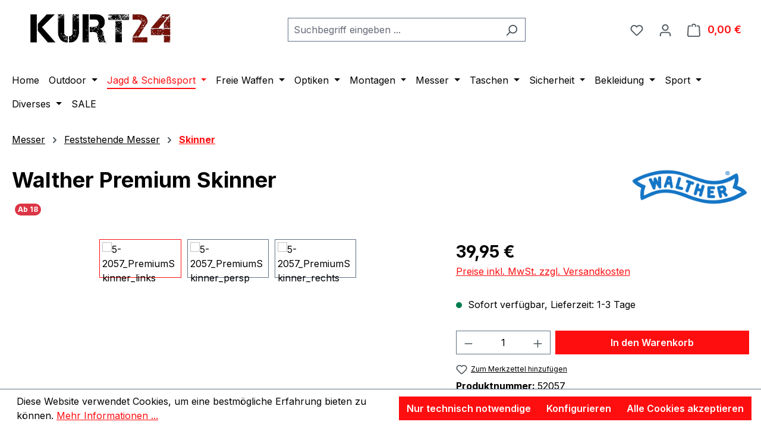

--- FILE ---
content_type: text/javascript
request_url: https://www.kurt24.eu/theme/426ab5ca088a73144e0aa66b975d655b/js/tonur-age-verification/tonur-age-verification.js?1767004542
body_size: 1495
content:
(()=>{var e={},r={};function t(o){var n=r[o];if(void 0!==n)return n.exports;var i=r[o]={exports:{}};return e[o](i,i.exports,t),i.exports}t.m=e,t.n=e=>{var r=e&&e.__esModule?()=>e.default:()=>e;return t.d(r,{a:r}),r},t.d=(e,r)=>{for(var o in r)t.o(r,o)&&!t.o(e,o)&&Object.defineProperty(e,o,{enumerable:!0,get:r[o]})},t.f={},t.e=e=>Promise.all(Object.keys(t.f).reduce((r,o)=>(t.f[o](e,r),r),[])),t.u=e=>"./js/tonur-age-verification/tonur-age-verification.tonur-ageverification-upload-form.plugin.623682.js",t.miniCssF=e=>{},t.g=function(){if("object"==typeof globalThis)return globalThis;try{return this||Function("return this")()}catch(e){if("object"==typeof window)return window}}(),t.o=(e,r)=>Object.prototype.hasOwnProperty.call(e,r),(()=>{var e={};t.l=(r,o,n,i)=>{if(e[r]){e[r].push(o);return}if(void 0!==n)for(var a,u,l=document.getElementsByTagName("script"),c=0;c<l.length;c++){var s=l[c];if(s.getAttribute("src")==r){a=s;break}}a||(u=!0,(a=document.createElement("script")).charset="utf-8",a.timeout=120,t.nc&&a.setAttribute("nonce",t.nc),a.src=r),e[r]=[o];var p=(t,o)=>{a.onerror=a.onload=null,clearTimeout(d);var n=e[r];if(delete e[r],a.parentNode&&a.parentNode.removeChild(a),n&&n.forEach(e=>e(o)),t)return t(o)},d=setTimeout(p.bind(null,void 0,{type:"timeout",target:a}),12e4);a.onerror=p.bind(null,a.onerror),a.onload=p.bind(null,a.onload),u&&document.head.appendChild(a)}})(),t.r=e=>{"undefined"!=typeof Symbol&&Symbol.toStringTag&&Object.defineProperty(e,Symbol.toStringTag,{value:"Module"}),Object.defineProperty(e,"__esModule",{value:!0})},(()=>{t.g.importScripts&&(e=t.g.location+"");var e,r=t.g.document;if(!e&&r&&(r.currentScript&&"SCRIPT"===r.currentScript.tagName.toUpperCase()&&(e=r.currentScript.src),!e)){var o=r.getElementsByTagName("script");if(o.length)for(var n=o.length-1;n>-1&&(!e||!/^http(s?):/.test(e));)e=o[n--].src}if(!e)throw Error("Automatic publicPath is not supported in this browser");e=e.replace(/#.*$/,"").replace(/\?.*$/,"").replace(/\/[^\/]+$/,"/"),t.p=e+"../../"})(),(()=>{var e={93387:0};t.f.j=(r,o)=>{var n=t.o(e,r)?e[r]:void 0;if(0!==n){if(n)o.push(n[2]);else{var i=new Promise((t,o)=>n=e[r]=[t,o]);o.push(n[2]=i);var a=t.p+t.u(r),u=Error();t.l(a,o=>{if(t.o(e,r)&&(0!==(n=e[r])&&(e[r]=void 0),n)){var i=o&&("load"===o.type?"missing":o.type),a=o&&o.target&&o.target.src;u.message="Loading chunk "+r+" failed.\n("+i+": "+a+")",u.name="ChunkLoadError",u.type=i,u.request=a,n[1](u)}},"chunk-"+r,r)}}};var r=(r,o)=>{var n,i,[a,u,l]=o,c=0;if(a.some(r=>0!==e[r])){for(n in u)t.o(u,n)&&(t.m[n]=u[n]);l&&l(t)}for(r&&r(o);c<a.length;c++)i=a[c],t.o(e,i)&&e[i]&&e[i][0](),e[i]=0},o=self.webpackChunk=self.webpackChunk||[];o.forEach(r.bind(null,0)),o.push=r.bind(null,o.push.bind(o))})(),window.PluginManager.register("TonurAgeVerificationUploadForm",()=>t.e(29967).then(t.bind(t,967)),"[data-tonur-ageverification-upload-form]")})();